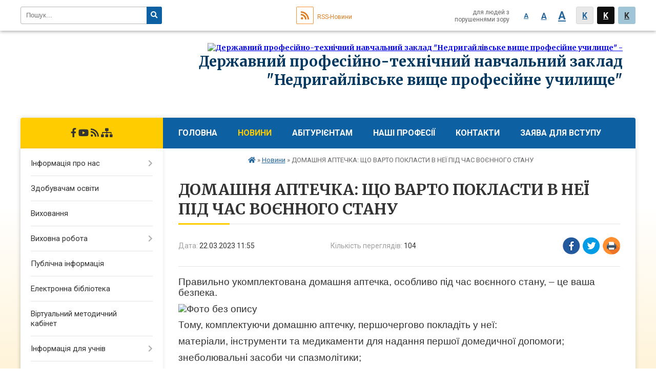

--- FILE ---
content_type: text/html; charset=UTF-8
request_url: https://nedrvpu.org.ua/news/11-55-56-22-03-2023/
body_size: 8241
content:
<!DOCTYPE html>
<html lang="ua">
<head>
	<!--[if IE]><meta http-equiv="X-UA-Compatible" content="IE=edge"><![endif]-->
	<meta charset="utf-8">
	<meta name="viewport" content="width=device-width, initial-scale=1">
	<!--[if IE]><script>
		document.createElement('header');
		document.createElement('nav');
		document.createElement('main');
		document.createElement('section');
		document.createElement('article');
		document.createElement('aside');
		document.createElement('footer');
		document.createElement('figure');
		document.createElement('figcaption');
	</script><![endif]-->
	<title>ДОМАШНЯ АПТЕЧКА: ЩО ВАРТО ПОКЛАСТИ В НЕЇ ПІД ЧАС ВОЄННОГО СТАНУ</title>
	<meta name="description" content="Правильно укомплектована домашня аптечка, особливо під час воєнного стану, &amp;ndash; це ваша безпека. . . . . Тому, комплектуючи домашню аптечку, першочергово покладіть у неї:. . матеріали, інструменти та медикаменти для надання першої домеди">
	<meta name="keywords" content="ДОМАШНЯ, АПТЕЧКА:, ЩО, ВАРТО, ПОКЛАСТИ, В, НЕЇ, ПІД, ЧАС, ВОЄННОГО, СТАНУ">

		
		<meta property="og:image" content="https://rada.info/upload/users_files/05537590/cf5494f7d1fc0542e332d66ea2493b26.jpg">
	<meta property="og:image:width" content="1000">
	<meta property="og:image:height" content="545">
			<meta property="og:title" content="ДОМАШНЯ АПТЕЧКА: ЩО ВАРТО ПОКЛАСТИ В НЕЇ ПІД ЧАС ВОЄННОГО СТАНУ">
			<meta property="og:description" content="Правильно укомплектована домашня аптечка, особливо під час воєнного стану, &amp;ndash; це ваша безпека. ">
			<meta property="og:type" content="article">
	<meta property="og:url" content="https://nedrvpu.org.ua/news/11-55-56-22-03-2023/">
	
		<link rel="apple-touch-icon" sizes="57x57" href="https://school.org.ua/apple-icon-57x57.png">
	<link rel="apple-touch-icon" sizes="60x60" href="https://school.org.ua/apple-icon-60x60.png">
	<link rel="apple-touch-icon" sizes="72x72" href="https://school.org.ua/apple-icon-72x72.png">
	<link rel="apple-touch-icon" sizes="76x76" href="https://school.org.ua/apple-icon-76x76.png">
	<link rel="apple-touch-icon" sizes="114x114" href="https://school.org.ua/apple-icon-114x114.png">
	<link rel="apple-touch-icon" sizes="120x120" href="https://school.org.ua/apple-icon-120x120.png">
	<link rel="apple-touch-icon" sizes="144x144" href="https://school.org.ua/apple-icon-144x144.png">
	<link rel="apple-touch-icon" sizes="152x152" href="https://school.org.ua/apple-icon-152x152.png">
	<link rel="apple-touch-icon" sizes="180x180" href="https://school.org.ua/apple-icon-180x180.png">
	<link rel="icon" type="image/png" sizes="192x192"  href="https://school.org.ua/android-icon-192x192.png">
	<link rel="icon" type="image/png" sizes="32x32" href="https://school.org.ua/favicon-32x32.png">
	<link rel="icon" type="image/png" sizes="96x96" href="https://school.org.ua/favicon-96x96.png">
	<link rel="icon" type="image/png" sizes="16x16" href="https://school.org.ua/favicon-16x16.png">
	<link rel="manifest" href="https://school.org.ua/manifest.json">
	<meta name="msapplication-TileColor" content="#ffffff">
	<meta name="msapplication-TileImage" content="https://school.org.ua/ms-icon-144x144.png">
	<meta name="theme-color" content="#ffffff">
	
		<meta property="og:image" content="https://rada.info/upload/users_files/05537590/cf5494f7d1fc0542e332d66ea2493b26.jpg">
	<meta property="og:image:width" content="1000">
	<meta property="og:image:height" content="545">
			<meta property="og:description" content="Правильно укомплектована домашня аптечка, особливо під час воєнного стану, &amp;ndash; це ваша безпека. ">
	
	
    
		<meta name="robots" content="">
    
	<link href="https://fonts.googleapis.com/css?family=Merriweather:400i,700|Roboto:400,400i,700,700i&amp;subset=cyrillic-ext" rel="stylesheet">
	<link rel="stylesheet" href="//school.org.ua/themes/nature/css/styles_vip.css?v=2.11">
	<link rel="stylesheet" href="//school.org.ua/themes/nature/css/28746/theme_vip.css?v=1768816897">
	<!--[if lt IE 9]>
	<script src="https://oss.maxcdn.com/html5shiv/3.7.2/html5shiv.min.js"></script>
	<script src="https://oss.maxcdn.com/respond/1.4.2/respond.min.js"></script>
	<![endif]-->
	<!--[if gte IE 9]>
	<style type="text/css">
		.gradient { filter: none; }
	</style>
	<![endif]-->

</head>
<body class="">


		<div id="all_screen">

						<section class="search_menu">
				<div class="wrap">
					<div class="row">
						<div class="grid-25 fl">
							<form action="https://nedrvpu.org.ua/search/" class="search">
								<input type="text" name="q" value="" placeholder="Пошук..." required>
								<button type="submit" name="search" value="y"><i class="fa fa-search"></i></button>
							</form>
						</div>
						<div class="grid-75">
							<div class="row">
								<div class="grid-25" style="padding-top: 13px;">
									<div id="google_translate_element"></div>
								</div>
								<div class="grid-25" style="padding-top: 13px;">
									<a href="https://school.org.ua/rss/28746/" class="rss"><span><i class="fa fa-rss"></i></span> RSS-Новини</a>
								</div>
								<div class="grid-50 alt_version_block">

									<div class="alt_version">
										<div class="control_button">
											<a href="//alt.nedrvpu.org.ua/?view=text-small" class="text-small" rel="nofollow">A</a>
											<a href="//alt.nedrvpu.org.ua/?view=text-medium" class="text-medium" rel="nofollow">A</a>
											<a href="//alt.nedrvpu.org.ua/?view=text-large" class="text-large" rel="nofollow">A</a>
											<a href="//alt.nedrvpu.org.ua/?view=text-color-normal" class="text-color-normal" rel="nofollow">K</a>
											<a href="//alt.nedrvpu.org.ua/?view=text-color-inverse" class="text-color-inverse" rel="nofollow">K</a>
											<a href="//alt.nedrvpu.org.ua/?view=text-color-colored" class="text-color-colored" rel="nofollow">K</a>
										</div>
										<div class="for_people">
											для людей з порушеннями зору
										</div>
										<div class="clearfix"></div>
									</div>

								</div>
								<div class="clearfix"></div>
							</div>
						</div>
						<div class="clearfix"></div>
					</div>
				</div>
			</section>
			
			<header>
				<div class="wrap">
					<div class="row">

						<div class="grid-25 logo fl">&nbsp;</div>
						<div class="grid-75 title fr">
							<a href="https://nedrvpu.org.ua/" id="logo">
								<img src="https://rada.info/upload/users_files/05537590/gerb/o.png" alt="Державний професійно-технічний навчальний заклад &quot;Недригайлівське вище професійне училище&quot; - ">
							</a>
							<div class="slogan_1">Державний професійно-технічний навчальний заклад "Недригайлівське вище професійне училище"</div>
							<div class="slogan_2"></div>
						</div>
						<div class="clearfix"></div>

					</div>
				</div>
			</header>

			<div class="wrap">
				<section class="middle_block">

					<div class="row">
						<div class="grid-75 fr">
							<nav class="main_menu">
								<ul>
																		<li>
										<a href="https://nedrvpu.org.ua/main/">Головна</a>
																			</li>
																		<li class="active">
										<a href="https://nedrvpu.org.ua/news/">Новини</a>
																			</li>
																		<li>
										<a href="https://nedrvpu.org.ua/abiturientam-10-49-51-22-04-2022/">Абітурієнтам</a>
																				<ul>
																						<li>
												<a href="https://nedrvpu.org.ua/nashi-profesii-10-50-04-22-04-2022/">Наші професії</a>
																								<ul>
																										<li>
														<a href="https://nedrvpu.org.ua/na-bazi-9-klasiv-12-29-52-22-04-2022/">На базі 9 класів</a>
													</li>
																										<li>
														<a href="https://nedrvpu.org.ua/na-bazi-11-klasiv-13-30-04-22-04-2022/">На базі 11 класів</a>
													</li>
																																						</ul>
																							</li>
																						<li>
												<a href="https://nedrvpu.org.ua/pravila-vstupu-10-50-19-22-04-2022/">Правила вступу</a>
																							</li>
																						<li>
												<a href="https://nedrvpu.org.ua/proforientaciya-10-50-39-22-04-2022/">Профорієнтація</a>
																							</li>
																						<li>
												<a href="https://nedrvpu.org.ua/licenziya-osvitnoi-diyalnosti-14-01-49-22-04-2022/">Ліцензія освітньої діяльності</a>
																							</li>
																						<li>
												<a href="https://nedrvpu.org.ua/umovi-dostupnosti-zakladu-osviti-14-03-25-22-04-2022/">Умови доступності закладу освіти</a>
																							</li>
																						<li>
												<a href="https://nedrvpu.org.ua/rozmir-plati-za-navchannya-14-05-15-22-04-2022/">Розмір плати за навчання</a>
																							</li>
																						<li>
												<a href="https://nedrvpu.org.ua/zayavu-dlya-vstupu-11-20-21-30-05-2022/">ЗАЯВА ДЛЯ ВСТУПУ</a>
																							</li>
																																</ul>
																			</li>
																		<li>
										<a href="https://nedrvpu.org.ua/videoteka-13-59-17-22-04-2022/">НАШІ ПРОФЕСІЇ</a>
																			</li>
																		<li>
										<a href="https://nedrvpu.org.ua/feedback/">Контакти</a>
																			</li>
																		<li>
										<a href="https://nedrvpu.org.ua/zayavu-dlya-vstupu-10-45-39-30-05-2022/">ЗАЯВА ДЛЯ ВСТУПУ</a>
																			</li>
																		<li>
										<a href="https://nedrvpu.org.ua/photo/">Фотогалерея</a>
																			</li>
																										</ul>

								<button class="menu-button" id="open-button"><i class="fas fa-bars"></i> Меню сайту</button>

							</nav>

														<section class="bread_crumbs">
								<div xmlns:v="http://rdf.data-vocabulary.org/#"><a href="/"><i class="fa fa-home"></i></a> &raquo; <a href="/news/">Новини</a>  &raquo; <span>ДОМАШНЯ АПТЕЧКА: ЩО ВАРТО ПОКЛАСТИ В НЕЇ ПІД ЧАС ВОЄННОГО СТАНУ</span></div>
							</section>
							
							<main>

																											<h1>ДОМАШНЯ АПТЕЧКА: ЩО ВАРТО ПОКЛАСТИ В НЕЇ ПІД ЧАС ВОЄННОГО СТАНУ</h1>


<div class="row">
	<div class="grid-30 one_news_date">
		Дата: <span>22.03.2023 11:55</span>
	</div>
	<div class="grid-30 one_news_count">
		Кількість переглядів: <span>104</span>
	</div>
		<div class="grid-30 one_news_socials">
		<button class="social_share" data-type="fb"><img src="//school.org.ua/themes/nature/img/share/fb.png"></button>
		<button class="social_share" data-type="tw"><img src="//school.org.ua/themes/nature/img/share/tw.png"></button>
		<button class="print_btn" onclick="window.print();"><img src="//school.org.ua/themes/nature/img/share/print.png"></button>
	</div>
		<div class="clearfix"></div>
</div>

<hr>

<p style="margin:0cm 0cm 8pt"><span style="font-size:11pt"><span style="line-height:107%"><span style="font-family:Calibri,sans-serif"><span style="font-size:14.0pt"><span style="line-height:107%"><span new="" roman="" style="font-family:" times="">Правильно укомплектована домашня аптечка, особливо під час воєнного стану, &ndash; це ваша безпека. </span></span></span></span></span></span></p>

<p style="margin:0cm 0cm 8pt"><span style="font-size:11pt"><span style="line-height:107%"><span style="font-family:Calibri,sans-serif"><span style="font-size:14.0pt"><span style="line-height:107%"><span new="" roman="" style="font-family:" times=""><img alt="Фото без опису"  alt="" src="https://rada.info/upload/users_files/05537590/cf5494f7d1fc0542e332d66ea2493b26.jpg" style="width: 500px; height: 273px;" /></span></span></span></span></span></span></p>

<p style="margin:0cm 0cm 8pt"><span style="font-size:11pt"><span style="line-height:107%"><span style="font-family:Calibri,sans-serif"><span style="font-size:14.0pt"><span style="line-height:107%"><span new="" roman="" style="font-family:" times="">Тому, комплектуючи домашню аптечку, першочергово покладіть у неї:</span></span></span></span></span></span></p>

<p style="margin:0cm 0cm 8pt"><span style="font-size:11pt"><span style="line-height:107%"><span style="font-family:Calibri,sans-serif"><span style="font-size:14.0pt"><span style="line-height:107%"><span new="" roman="" style="font-family:" times="">матеріали, інструменти та медикаменти для надання першої домедичної допомоги;</span></span></span></span></span></span></p>

<p style="margin:0cm 0cm 8pt"><span style="font-size:11pt"><span style="line-height:107%"><span style="font-family:Calibri,sans-serif"><span style="font-size:14.0pt"><span style="line-height:107%"><span new="" roman="" style="font-family:" times="">знеболювальні засоби чи спазмолітики; </span></span></span></span></span></span></p>

<p style="margin:0cm 0cm 8pt"><span style="font-size:11pt"><span style="line-height:107%"><span style="font-family:Calibri,sans-serif"><span style="font-size:14.0pt"><span style="line-height:107%"><span new="" roman="" style="font-family:" times="">заспокійливі засоби;</span></span></span></span></span></span></p>

<p style="margin:0cm 0cm 8pt"><span style="font-size:11pt"><span style="line-height:107%"><span style="font-family:Calibri,sans-serif"><span style="font-size:14.0pt"><span style="line-height:107%"><span new="" roman="" style="font-family:" times="">жарознижувальні засоби;</span></span></span></span></span></span></p>

<p style="margin:0cm 0cm 8pt"><span style="font-size:11pt"><span style="line-height:107%"><span style="font-family:Calibri,sans-serif"><span style="font-size:14.0pt"><span style="line-height:107%"><span new="" roman="" style="font-family:" times="">якщо ви страждаєте на алергію &ndash; антигістамінні препарати в найближчій доступності;</span></span></span></span></span></span></p>

<p style="margin:0cm 0cm 8pt"><span style="font-size:11pt"><span style="line-height:107%"><span style="font-family:Calibri,sans-serif"><span style="font-size:14.0pt"><span style="line-height:107%"><span new="" roman="" style="font-family:" times="">набір засобів для застосування у випадку незначних порізів, подряпин, опіків тощо (за тяжкої травми необхідно звернутися за меддопомогою до лікаря);</span></span></span></span></span></span></p>

<p style="margin:0cm 0cm 8pt"><span style="font-size:11pt"><span style="line-height:107%"><span style="font-family:Calibri,sans-serif"><span style="font-size:14.0pt"><span style="line-height:107%"><span new="" roman="" style="font-family:" times="">сорбенти, засоби проти діареї та блювоти, а також препарати для регідратації &ndash; на випадок отруєнь.</span></span></span></span></span></span></p>

<p style="margin:0cm 0cm 8pt"><span style="font-size:11pt"><span style="line-height:107%"><span style="font-family:Calibri,sans-serif"><span style="font-size:14.0pt"><span style="line-height:107%"><span new="" roman="" style="font-family:" times="">Якщо у вашій родині є діти, то врахуйте, що дозування і форма випуску препарату повинна підходити даній віковій групі.</span></span></span></span></span></span></p>

<p style="margin:0cm 0cm 8pt"><span style="font-size:11pt"><span style="line-height:107%"><span style="font-family:Calibri,sans-serif"><span style="font-size:14.0pt"><span style="line-height:107%"><span new="" roman="" style="font-family:" times="">Стежте за тим, щоби медикаменти в аптечці були не протермінованими, у належному пакуванні, збереженим маркуванням та інструкцією;</span></span></span></span></span></span></p>

<p style="margin:0cm 0cm 8pt"><span style="font-size:11pt"><span style="line-height:107%"><span style="font-family:Calibri,sans-serif"><span style="font-size:14.0pt"><span style="line-height:107%"><span new="" roman="" style="font-family:" times="">І головне &ndash; використовуйте ліки виключно після консультації з лікарем!</span></span></span></span></span></span></p>

<p style="margin:0cm 0cm 8pt"><span style="font-size:11pt"><span style="line-height:107%"><span style="font-family:Calibri,sans-serif"><span style="font-size:14.0pt"><span style="line-height:107%"><span new="" roman="" style="font-family:" times="">Якщо ви маєте хронічні захворювання, й у вашій аптечці присутні рецептурні ліки, які ви вживаєте на регулярній основі, &ndash; заплануйте візит до вашого лікуючого лікаря у квітні для того, щоби надалі безперешкодно придбавати ліки за рецептом в аптеці. Ви можете самі обрати, в який спосіб зручніше отримувати ліки в аптеці &ndash; за електронним чи паперовим рецептом. Якщо ви оберете варіант електронного рецепта, то з квітня цього року разом із запуском електронного рецепта на всі рецептурні препарати повторний рецепт ваш лікуючий лікар зможе вам виписати дистанційно.</span></span></span></span></span></span></p>
<div class="clearfix"></div>

<hr>


<p><a href="https://nedrvpu.org.ua/news/" class="btn btn-yellow">&laquo; повернутися</a></p>																	
							</main>
						</div>
						<div class="grid-25 fl">

														
							<span class="project_name">
																								<a href="https://www.facebook.com/groups/1077989095636070" rel="nofollow" target="_blank"><i class="fab fa-facebook-f"></i></a>								<a href="https://www.youtube.com/channel/UCbeZ2F4U9VIpzpjVtNDoV-w" rel="nofollow" target="_blank"><i class="fab fa-youtube"></i></a>																<a href="https://school.org.ua/rss/28746/" rel="nofollow" target="_blank"><i class="fas fa-rss"></i></a>
								<a href="https://nedrvpu.org.ua/sitemap/" title="Мапа сайта"><i class="fas fa-sitemap"></i></a>
							</span>
														
							<aside class="left_sidebar">

																<nav class="sidebar_menu">
									<ul>
																				<li>
											<a href="https://nedrvpu.org.ua/informacyaya-pro-nas-10-38-33-22-04-2022/">Інформація про нас</a>
																						<i class="fa fa-chevron-right"></i>
											<ul>
																								<li>
													<a href="https://nedrvpu.org.ua/struktura-zakladu-10-39-48-22-04-2022/">Структура закладу</a>
																									</li>
																								<li>
													<a href="https://nedrvpu.org.ua/administraciya-10-43-35-22-04-2022/">Адміністрація</a>
																									</li>
																								<li>
													<a href="https://nedrvpu.org.ua/vikladachi-10-43-50-22-04-2022/">Викладачі</a>
																									</li>
																								<li>
													<a href="https://nedrvpu.org.ua/majstri-virobnichogo-navchannya-10-44-08-22-04-2022/">Майстри виробничого навчання</a>
																									</li>
																								<li>
													<a href="https://nedrvpu.org.ua/finansova-zvitnist-10-44-24-22-04-2022/">Фінансова звітність</a>
																									</li>
																								<li>
													<a href="https://nedrvpu.org.ua/vakantni-posadi-10-47-16-22-04-2022/">Вакантні посади</a>
																									</li>
																								<li>
													<a href="https://nedrvpu.org.ua/materialnotehnichne-zabezpechennya-10-47-36-22-04-2022/">Матеріально-технічне забезпечення</a>
																									</li>
																								<li>
													<a href="https://nedrvpu.org.ua/gurtozhitok-10-47-50-22-04-2022/">Гуртожиток</a>
																									</li>
																								<li>
													<a href="https://nedrvpu.org.ua/osvitni-programi-10-48-09-22-04-2022/">Освітні програми</a>
																									</li>
																								<li>
													<a href="https://nedrvpu.org.ua/mova-osvitnogo-procesu-14-05-32-22-04-2022/">Мова освітнього процесу</a>
																									</li>
																								<li>
													<a href="https://nedrvpu.org.ua/samovryaduvannya-14-05-43-22-04-2022/">Самоврядування</a>
																									</li>
																								<li>
													<a href="https://nedrvpu.org.ua/licenzijnij-obsyag-ta-faktichna-kilkist-zdobuvachiv-osviti-14-05-57-22-04-2022/">Ліцензійний обсяг та фактична кількість здобувачів освіти</a>
																									</li>
																								<li>
													<a href="https://nedrvpu.org.ua/statti-10-30-29-29-04-2022/">Статті</a>
																									</li>
																																			</ul>
																					</li>
																				<li>
											<a href="https://nedrvpu.org.ua/zdobuvacham-osviti-10-49-35-22-04-2022/">Здобувачам освіти</a>
																					</li>
																				<li>
											<a href="https://nedrvpu.org.ua/centr-vijskovopatriotichnogo-vihovannya-10-49-20-22-04-2022/">Виховання</a>
																					</li>
																				<li>
											<a href="https://nedrvpu.org.ua/vihovna-robota-10-51-22-22-04-2022/">Виховна робота</a>
																						<i class="fa fa-chevron-right"></i>
											<ul>
																								<li>
													<a href="https://nedrvpu.org.ua/stop-buling-10-52-55-22-04-2022/">Стоп булінг!</a>
																									</li>
																								<li>
													<a href="https://nedrvpu.org.ua/poradi-psihologa-pedagogam-10-53-33-22-04-2022/">Поради психолога педагогам</a>
																									</li>
																								<li>
													<a href="https://nedrvpu.org.ua/poradi-psihologa-batkam-10-55-29-22-04-2022/">Поради психолога батькам</a>
																									</li>
																								<li>
													<a href="https://nedrvpu.org.ua/psihologichna-sluzhba-13-17-53-22-04-2022/">Психологічна служба</a>
																									</li>
																								<li>
													<a href="https://nedrvpu.org.ua/telefoni-garyachih-linij-10-55-47-22-04-2022/">Телефони гарячих ліній</a>
																									</li>
																								<li>
													<a href="https://nedrvpu.org.ua/poradi-psihologa-zdobuvacham-osviti-09-43-04-23-03-2023/">Поради психолога здобувачам освіти</a>
																									</li>
																																			</ul>
																					</li>
																				<li>
											<a href="https://nedrvpu.org.ua/publichna-informaciya-10-55-59-22-04-2022/">Публічна інформація</a>
																					</li>
																				<li>
											<a href="https://nedrvpu.org.ua/elektronna-biblioteka-11-49-48-22-04-2022/">Електронна бібліотека</a>
																					</li>
																				<li>
											<a href="https://nedrvpu.org.ua/virtualnij-metodichnij-kabinet-11-52-49-22-04-2022/">Віртуальний методичний кабінет</a>
																					</li>
																				<li>
											<a href="https://nedrvpu.org.ua/informaciya-dlya-uchniv-14-06-23-22-04-2022/">Інформація для учнів</a>
																						<i class="fa fa-chevron-right"></i>
											<ul>
																								<li>
													<a href="https://nedrvpu.org.ua/rezultati-monitoringu-yakosti-osviti-14-06-53-22-04-2022/">Результати моніторингу якості освіти</a>
																									</li>
																								<li>
													<a href="https://nedrvpu.org.ua/pravila-povedinki-zdobuvachiv-osviti-14-07-08-22-04-2022/">Правила поведінки здобувачів освіти</a>
																									</li>
																																			</ul>
																					</li>
																				<li>
											<a href="https://nedrvpu.org.ua/znodpa-10-48-43-22-04-2022/">ЗНО/ДПА(НМТ-2025)</a>
																					</li>
																				<li>
											<a href="https://nedrvpu.org.ua/rozklad-urokiv-14-53-15-30-05-2022/">Розклад уроків</a>
																					</li>
																				<li>
											<a href="https://nedrvpu.org.ua/distancijne-navchannya-14-07-22-22-04-2022/">Дистанційне навчання</a>
																					</li>
																				<li>
											<a href="https://nedrvpu.org.ua/sport-ta-dozvillya-14-08-09-22-04-2022/">Спорт та дозвілля</a>
																					</li>
																				<li>
											<a href="https://nedrvpu.org.ua/centr-rozvitku-kar’eri-09-11-14-13-05-2025/">Центр розвитку кар’єри</a>
																					</li>
																				<li>
											<a href="https://nedrvpu.org.ua/proforientaciya-15-53-02-17-08-2022/">ПРОФОРІЄНТАЦІЯ</a>
																					</li>
																													</ul>
								</nav>

								
								
								
																<div id="banner_block">

									<p><a rel="nofollow" href="http://osvita.sm.gov.ua/" rel="nofollow" target="_blank"><img alt="Фото без опису"  alt="" src="https://rada.info/upload/users_files/05537590/b0832fff6fd6b3c29ecef1cd7d09b04b.png" style="width: 306px; height: 95px;" /></a></p>

<p><a rel="nofollow" href="https://nmcpto.sumy.ua/" target="_blank"><img alt="Фото без опису"  alt="" src="https://rada.info/upload/users_files/05537590/f42a2e60508333be1456aaee990627e3.png" style="width: 588px; height: 149px;" /></a></p>
									<div class="clearfix"></div>

									<div id="SinoptikInformer" style="width:240px;" class="SinoptikInformer type1c1"><div class="siHeader"><div class="siLh"><div class="siMh"><a onmousedown="siClickCount();" class="siLogo" rel="nofollow" rel="nofollow" href="https://ua.sinoptik.ua/" target="_blank" rel="nofollow" title="Погода"> </a>Погода <span id="siHeader"></span></div></div></div><div class="siBody"><a onmousedown="siClickCount();" rel="nofollow" rel="nofollow" href="https://ua.sinoptik.ua/погода-недригайлів" title="Погода у Недригайлові" target="_blank"><div class="siCity"><div class="siCityName"><span>Недригайлів</span></div><div id="siCont0" class="siBodyContent"><div class="siLeft"><div class="siTerm"></div><div class="siT" id="siT0"></div><div id="weatherIco0"></div></div><div class="siInf"><p>вологість: <span id="vl0"></span></p><p>тиск: <span id="dav0"></span></p><p>вітер: <span id="wind0"></span></p></div></div></div></a><div class="siLinks">Погода на 10 днів від <a rel="nofollow" rel="nofollow" href="https://ua.sinoptik.ua/погода-недригайлів/10-днів" title="Погода на 10 днів" target="_blank" onmousedown="siClickCount();">sinoptik.ua</a></div></div><div class="siFooter"><div class="siLf"><div class="siMf"></div></div></div></div><script type="text/javascript" charset="UTF-8" src="//sinoptik.ua/informers_js.php?title=4&wind=3&cities=303016975&lang=ua"></script>
									<div class="clearfix"></div>

								</div>
								
							</aside>
						</div>
						<div class="clearfix"></div>
					</div>

					
				</section>

			</div>

			<section class="footer_block">
				<div class="mountains">
				<div class="wrap">
					<div class="row">
						<div class="grid-70">
							<nav class="footer_menu">
								<ul>
																		<li>
										<a href="https://nedrvpu.org.ua/main/">Головна</a>
									</li>
																		<li>
										<a href="https://nedrvpu.org.ua/news/">Новини</a>
									</li>
																		<li>
										<a href="https://nedrvpu.org.ua/abiturientam-10-49-51-22-04-2022/">Абітурієнтам</a>
									</li>
																		<li>
										<a href="https://nedrvpu.org.ua/videoteka-13-59-17-22-04-2022/">НАШІ ПРОФЕСІЇ</a>
									</li>
																		<li>
										<a href="https://nedrvpu.org.ua/feedback/">Контакти</a>
									</li>
																		<li>
										<a href="https://nedrvpu.org.ua/zayavu-dlya-vstupu-10-45-39-30-05-2022/">ЗАЯВА ДЛЯ ВСТУПУ</a>
									</li>
																		<li>
										<a href="https://nedrvpu.org.ua/photo/">Фотогалерея</a>
									</li>
																	</ul>
							</nav>
							<div class="other_projects">
								<div class="row">
																											<div class="grid-25"><a href="https://osv.org.ua/" target="_blank" rel="nofollow"><img src="https://rada.info/upload/footer_banner/osvita1.png" alt="Osv.org.ua - веб-сайти відділів освіти"></a></div>
																																				<div class="grid-25"><a href="http://dytsadok.org.ua/" target="_blank" rel="nofollow"><img src="https://rada.info/upload/footer_banner/dytsadok_org1.png" alt="Dytsadok.org.ua - веб-сайти дитячих садків України"></a></div>
																																				<div class="grid-25"><a href="https://school.org.ua/" target="_blank" rel="nofollow"><img src="//school.org.ua/themes/nature/img/projects/school.png" alt="School.org.ua - сайти загальноосвітніх навчальних закладів"></a></div>
																											<div class="clearfix"></div>
								</div>
							</div>
							<div class="school_ban">
								<div class="row">
									<div class="grid-50" style="text-align: right;"><a href="https://school.org.ua/" target="_blank" rel="nofollow"><img src="//school.org.ua/school_org.ua_88_31.png" alt="School.org.ua - портал загальноосвітніх закладів України"></a></div>
									<div class="grid-50"><a href="#get_school_ban" class="open-popup get_school_ban">Показати код<br> для вставки на сайт</a></div>
									<div class="clearfix"></div>
								</div>
							</div>
						</div>
												<div class="clearfix"></div>
					</div>
				</div>
				</div>
			</section>

			<footer>
				<div class="wrap">
					<div class="row">
						<div class="grid-20 socials">
																					<a href="https://www.facebook.com/groups/1077989095636070" rel="nofollow" target="_blank"><i class="fab fa-facebook-f"></i></a>							<a href="https://www.youtube.com/channel/UCbeZ2F4U9VIpzpjVtNDoV-w" rel="nofollow" target="_blank"><i class="fab fa-youtube"></i></a>														<a href="https://school.org.ua/rss/28746/" rel="nofollow" target="_blank"><i class="fas fa-rss"></i></a>
							<a href="https://nedrvpu.org.ua/sitemap/" title="Мапа сайта"><i class="fas fa-sitemap"></i></a>
						</div>
						<div class="grid-60 copyright">
							Державний професійно-технічний навчальний заклад "Недригайлівське вище професійне училище" - 2022-2026 &copy; Весь контент доступний за ліцензією <a href="https://creativecommons.org/licenses/by/4.0/deed.uk" target="_blank" rel="nofollow">Creative Commons Attribution 4.0 International License</a>, якщо не зазначено інше.
														<br>
							<a href="#auth_block" class="open-popup"><i class="fa fa-lock"></i> Вхід для адміністратора</a>
													</div>
						<div class="grid-20 developers">
							Розробка порталу: <br>
							<a href="https://vlada.ua/propozytsiyi/propozitsiya-osvita/" target="_blank">&laquo;Vlada.ua&raquo;&trade;</a>
						</div>
						<div class="clearfix"></div>
					</div>
				</div>
			</footer>

		</div>


<script type="text/javascript" src="//school.org.ua/themes/nature/js/jquery-3.6.0.min.js"></script>
<script type="text/javascript" src="//school.org.ua/themes/nature/js/jquery-migrate-3.3.2.min.js"></script>
<script type="text/javascript" src="//school.org.ua/themes/nature/js/icheck.min.js"></script>
<script type="text/javascript" src="//school.org.ua/themes/nature/js/superfish.min.js"></script>



<script type="text/javascript" src="//school.org.ua/themes/nature/js/functions_unpack.js?v=2.3"></script>
<script type="text/javascript" src="//school.org.ua/themes/nature/js/hoverIntent.js"></script>
<script type="text/javascript" src="//school.org.ua/themes/nature/js/jquery.magnific-popup.min.js"></script>
<script type="text/javascript" src="//translate.google.com/translate_a/element.js?cb=googleTranslateElementInit"></script>
<script type="text/javascript">
	function googleTranslateElementInit() {
		new google.translate.TranslateElement({
			pageLanguage: 'uk',
			includedLanguages: 'de,en,ro,hu,es,fr,ru,pl',
			layout: google.translate.TranslateElement.InlineLayout.SIMPLE,
			gaTrack: true,
			gaId: 'UA-71678225-1'
		}, 'google_translate_element');
	}
</script>

<!-- Global site tag (gtag.js) - Google Analytics -->
<script async 
src="https://www.googletagmanager.com/gtag/js?id=UA-128898835-1"></script>
<script>
   window.dataLayer = window.dataLayer || [];
   function gtag(){dataLayer.push(arguments);}
   gtag("js", new Date());

   gtag("config", "UA-128898835-1");
</script>



<div style="display: none;">
			<div id="get_school_ban" class="dialog-popup s">
    <h4>Код для вставки на сайт</h4>
    <div class="form-group">
        <img src="https://school.org.ua/school_org.ua_88_31.png">
    </div>
    <div class="form-group">
        <textarea id="informer_area" class="form-control"><a href="https://school.org.ua/" target="_blank"><img src="https://school.org.ua/school_org.ua_88_31.png" alt="School.org.ua - веб-сайти освітніх закладів України" /></a></textarea>
    </div>
</div>		<div id="auth_block" class="dialog-popup s">

    <h4>Вхід для адміністратора</h4>
    <form action="//school.org.ua/n/actions/" method="post">

		
        
        <div class="form-group">
            <label class="control-label" for="login">Логін: <span>*</span></label>
            <input type="text" class="form-control" name="login" id="login" value="" required>
        </div>
        <div class="form-group">
            <label class="control-label" for="password">Пароль: <span>*</span></label>
            <input type="password" class="form-control" name="password" id="password" value="" required>
        </div>
        <div class="form-group">
            <input type="hidden" name="object_id" value="28746">
			<input type="hidden" name="back_url" value="https://nedrvpu.org.ua/news/11-55-56-22-03-2023/">
            <button type="submit" class="btn btn-yellow" name="pAction" value="login_as_admin_temp">Авторизуватись</button>
        </div>
		

    </form>

</div>


		
					
			</div>
<script defer src="https://static.cloudflareinsights.com/beacon.min.js/vcd15cbe7772f49c399c6a5babf22c1241717689176015" integrity="sha512-ZpsOmlRQV6y907TI0dKBHq9Md29nnaEIPlkf84rnaERnq6zvWvPUqr2ft8M1aS28oN72PdrCzSjY4U6VaAw1EQ==" data-cf-beacon='{"version":"2024.11.0","token":"1e749ee1ae5b45dcab5ca376724fd33d","r":1,"server_timing":{"name":{"cfCacheStatus":true,"cfEdge":true,"cfExtPri":true,"cfL4":true,"cfOrigin":true,"cfSpeedBrain":true},"location_startswith":null}}' crossorigin="anonymous"></script>
</body>
</html>

--- FILE ---
content_type: text/css;charset=UTF-8
request_url: https://school.org.ua/themes/nature/css/28746/theme_vip.css?v=1768816897
body_size: 542
content:

    #all_screen {
        background: -moz-linear-gradient(top, rgba(255, 241, 208,0) 400px, rgba(255, 241, 208,1) 800px);
        background: -webkit-linear-gradient(top, rgba(255, 241, 208,0) 400px, rgba(255, 241, 208,1) 800px);
        background: linear-gradient(to bottom, rgba(255, 241, 208,0) 400px, rgba(255, 241, 208,1) 800px);
        filter: progid:DXImageTransform.Microsoft.gradient( startColorstr='rgba(255, 241, 208,0)', endColorstr='rgba(255, 241, 208,1)',GradientType=0 );
    }
    .footer_block .mountains {
        background: -moz-linear-gradient(top, rgba(255, 241, 208,1) 20%, rgba(255, 241, 208,0) 120%);
        background: -webkit-linear-gradient(top, rgba(255, 241, 208,1) 20%, rgba(255, 241, 208,0) 120%);
        background: linear-gradient(to bottom, rgba(255, 241, 208,1) 20%, rgba(255, 241, 208,0) 120%);
        filter: progid:DXImageTransform.Microsoft.gradient( startColorstr='rgba(255, 241, 208,1)', endColorstr='rgba(255, 241, 208,0)',GradientType=0 );
    }
    @media screen and (max-width: 1024px) {
        #all_screen {
            background: -moz-linear-gradient(top, rgba(255, 241, 208,0) 200px, rgba(255, 241, 208,1) 300px);
            background: -webkit-linear-gradient(top, rgba(255, 241, 208,0) 200px, rgba(255, 241, 208,1) 300px);
            background: linear-gradient(to bottom, rgba(255, 241, 208,0) 200px, rgba(255, 241, 208,1) 300px);
            filter: progid:DXImageTransform.Microsoft.gradient( startColorstr='rgba(255, 241, 208,0)', endColorstr='rgba(255, 241, 208,1)',GradientType=0 );
        }
        .footer_block .mountains {
            background: -moz-linear-gradient(top, rgba(255, 241, 208,1) 150px, rgba(255, 241, 208,0) 100%);
            background: -webkit-linear-gradient(top, rgba(255, 241, 208,1) 150px, rgba(255, 241, 208,0) 100%);
            background: linear-gradient(to bottom, rgba(255, 241, 208,1) 150px, rgba(255, 241, 208,0) 100%);
            filter: progid:DXImageTransform.Microsoft.gradient( startColorstr='rgba(255, 241, 208,1)', endColorstr='rgba(255, 241, 208,0)',GradientType=0 );
        }
    }
    footer {
        background-color: #035e1a;
    }
    body {
        background-image: url(https://rada.info/upload/users_files/05537590/backgrounds/Fon.jpg);
    }
    .footer_block {
        background-image: url(https://rada.info/upload/users_files/05537590/backgrounds/Fon.jpg);
    }
    header .title .slogan_1 {
        color: #02375f;
    }
    header .title .slogan_1 {
        font-size: 28px;
    }
    header .title .slogan_2 {
        color: #2c526e;
    }
    header .title .slogan_2 {
        font-size: 17px;
    }
    header .title .slogan_1, header .title .slogan_2 {
        text-shadow: -1px 0px rgba(255, 255, 255, 0), 0px -1px rgba(255, 255, 255, 0), 1px 0px rgba(255, 255, 255, 0), 0px 1px rgba(255, 255, 255, 0), -1px -1px rgba(255, 255, 255, 0), 1px 1px rgba(255, 255, 255, 0), -1px 1px rgba(255, 255, 255, 0), 1px -1px rgba(255, 255, 255, 0), 1px 0px 4px rgba(255, 255, 255, 0), 0px 0px 2px rgba(255, 255, 255, 0), 0px 0px 3px rgba(255, 255, 255, 0), 0px 0px 2px rgba(255, 255, 255, 0), 0px 0px 3px rgba(255, 255, 255, 0), 0px 0px 4px rgba(255, 255, 255, 0), 0px 0px 4px rgba(255, 255, 255, 0), 0px 0px 4px rgba(255, 255, 255, 0), 0px 0px 4px rgba(255, 255, 255, 0), 0px 0px 4px rgba(255, 255, 255, 0);
    }
    .main_menu {
        background-color: #0d61a2;
    }
    .main_menu ul li ul {
        background-color: #0d61a2;
    }
    .main_menu ul li a {
        color: #ffffff;
    }
    .project_name {
        background-color: #ffcc00;
    }
    .main_menu ul  li.active a:before {
        background-color: #ffcc00;
    }
    .main_menu ul  li.active > a, .main_menu ul li a:hover, .main_menu ul li a:focus {
        color: #ffcc00;
    }
    .main_menu ul li ul li a:hover, .main_menu ul li ul li a:focus, .main_menu ul li ul li a.active {
        color: #ffcc00;
    }
    main h1:after, main h2.head:after, .voting_block .voting_title:after {
        background-color: #ffcc00;
    }
    .shedule_block .shedule_title:after {
        background-color: #ffcc00;
    }
    .appeals_block .appeals_title:after {
        background-color: #ffcc00;
    }
    .one_person .img img {
        border-color: #ffcc00;
    }
    .flickity-page-dots .dot.is-selected {
        background-color: #ffcc00;
    }
    .btn-yellow {
        background-color: #ffcc00;
    }
    .btn-yellow:hover, .btn-yellow:focus {
        background-color: #ffcc00cc;
    }
    .main_menu .menu-button {
        color: #ffcc00;
    }
    .project_name,
    .project_name a {
        color: #333333;
    }
    .btn-yellow {
        color: #333333 !important;
    }
